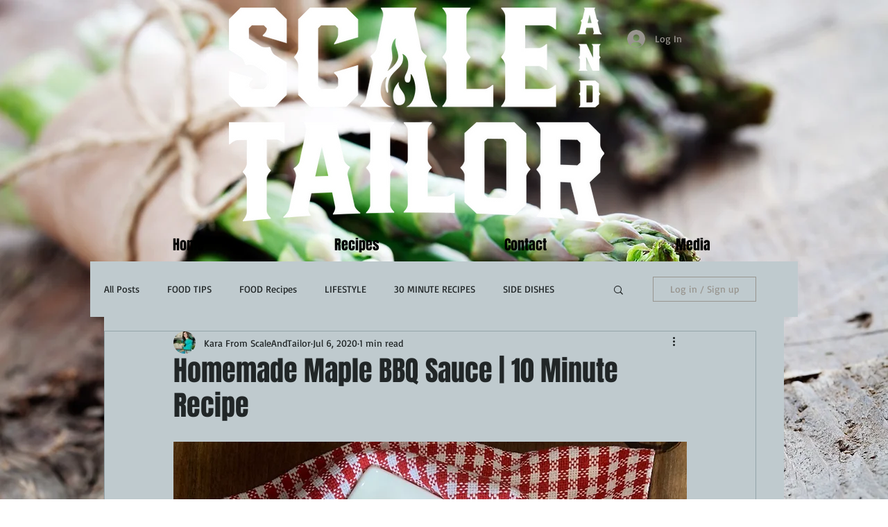

--- FILE ---
content_type: text/html; charset=utf-8
request_url: https://www.google.com/recaptcha/api2/aframe
body_size: 267
content:
<!DOCTYPE HTML><html><head><meta http-equiv="content-type" content="text/html; charset=UTF-8"></head><body><script nonce="l7MJsGzh2hHECJIplcvfXw">/** Anti-fraud and anti-abuse applications only. See google.com/recaptcha */ try{var clients={'sodar':'https://pagead2.googlesyndication.com/pagead/sodar?'};window.addEventListener("message",function(a){try{if(a.source===window.parent){var b=JSON.parse(a.data);var c=clients[b['id']];if(c){var d=document.createElement('img');d.src=c+b['params']+'&rc='+(localStorage.getItem("rc::a")?sessionStorage.getItem("rc::b"):"");window.document.body.appendChild(d);sessionStorage.setItem("rc::e",parseInt(sessionStorage.getItem("rc::e")||0)+1);localStorage.setItem("rc::h",'1769408918096');}}}catch(b){}});window.parent.postMessage("_grecaptcha_ready", "*");}catch(b){}</script></body></html>